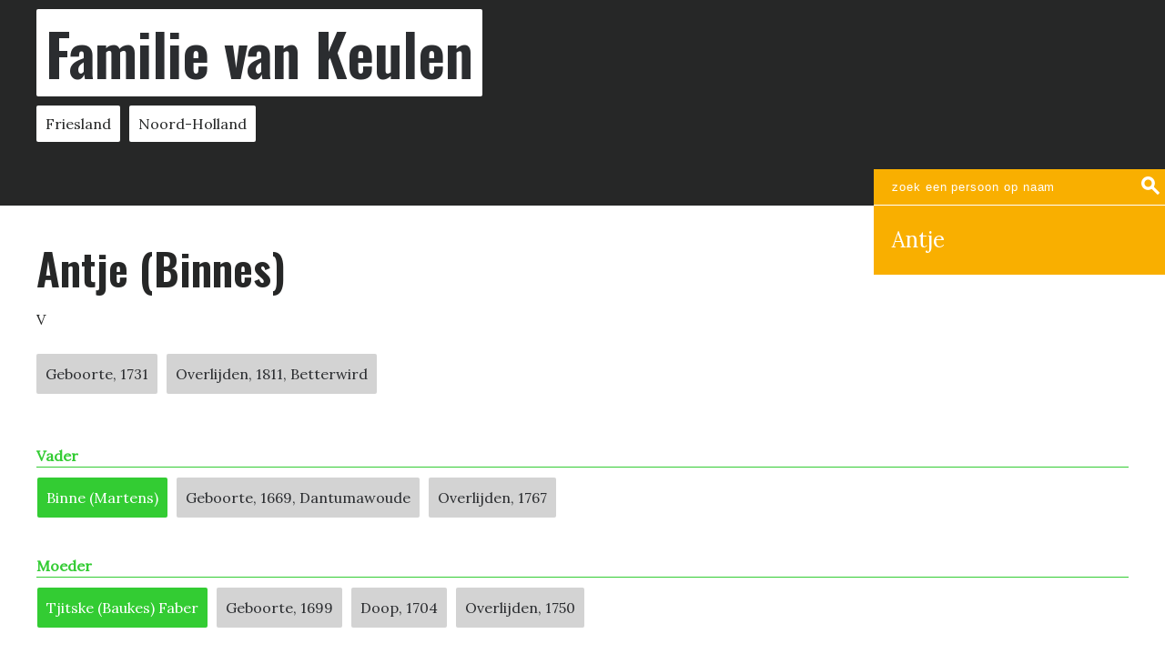

--- FILE ---
content_type: text/html; charset=UTF-8
request_url: https://vankeulen.nu/index.php?pagina=details&bekijkdetails=1029500686&persoon=Antje-(Binnes)
body_size: 2271
content:


<!DOCTYPE html>

<head>



<meta name="description" content="Deze website bevat genealogisch onderzoek naar de familie van Keulen. De familie bestaat uit een tak uit Noord-Holland en een tak uit Friesland met als stamvader Leendert Jans van Keulen"/>
<meta name="keywords" content="genealogie van keulen stamboom hes jaarsma familie"/>
<meta name="viewport" content="width=device-width, initial-scale=1.0 , minimum-scale=.2 , maximum-scale=1.5" />
<meta charset="utf-8">


<link rel="stylesheet" href="../sybolt.css" type="text/css"/>
<link rel="stylesheet" href="../test.css" type="text/css"/>
 


<link href="https://fonts.googleapis.com/css?family=Lora|Oswald:600" rel="stylesheet"> 


<script type="text/javascript" src='//www.vankeulen.nu/genealogie/javascripts/functies.js'></script>



	<title> 
	Antje  (Binnes)    (1731-1811) - Genealogie van Keulen
	</title> 
	</head>

	<body>
	<!-- Google tag (gtag.js) -->
<script async src="https://www.googletagmanager.com/gtag/js?id=G-3PXTGWNBK2"></script>
<script>
  window.dataLayer = window.dataLayer || [];
  function gtag(){dataLayer.push(arguments);}
  gtag('js', new Date());

  gtag('config', 'G-3PXTGWNBK2');
</script>
	<div id = 'titel' class = detailpagina>
		<h1>
			<a href='index.php' title ='genealogie van keulen'>Familie van Keulen</a>
		</h1>
	

<div id = 'simpel_zoeken'>
			<input type='search' placeholder = 'zoek een persoon op naam' id='txt1' onKeydown= "Javascript: if (event.keyCode==13) {showHint(document.getElementById('txt1').value, 'zoekresultaten'); smoothScroll(document.getElementById('zoekresultaten'))};"/><button id  = 'knop_simpel_zoeken' onClick=" showHint(document.getElementById('txt1').value, 'zoekresultaten'); smoothScroll(document.getElementById('zoekresultaten'))"><img src = '../afbeeldingen/zoeken2.png' alt = 'Zoek'/></button>
	</div>

	<div id='tabblad'>
			<ul>
				<li class = 'leeg'><a href='index.php?pagina=vankeulen' title ='friesland'>Friesland</a>
				</li><li class = 'leeg'><a href='index.php?pagina=vankeulen2' title ='noord-holland'>Noord-Holland</a></li>
			</ul>		
	</div>	
	
</div>
<div id = 'midden'>

<script  async defer src="https://maps.googleapis.com/maps/api/js?key=AIzaSyC2qwoGex6T0DFeTp7Ul_QwXTyh__UC9pk&region=NL&callback=codeAddress"></script>


			<h2 class = 'topbla'>
		Antje 
	</h2>
			<div id = 'inhoud'>
				<div class = 'kop_details'>

			
				<h1> 	
					Antje  (Binnes)   
				</h1>
				<p>
						V
					
					</p><p>
					<label class = 'zoom' for='modal-2' onClick= "wijzigVoorouderGebeurtenis(13113, 'wijzigen', 'gebeurtenis', '1029500686' ,'' , 1029500686 )">Geboorte, 1731</label><label class = 'zoom' for='modal-2' onClick= "wijzigVoorouderGebeurtenis(18091, 'wijzigen', 'gebeurtenis', '1029500686' ,'' , 1029500686 )">Overlijden, 1811, Betterwird</label></div>
						<div class = 'ouders_details'>		
							
				<table id = 'personen11029500688'>
					<thead>
						<tr >
							<th>
									Vader	
							</th>
							
											
				
						</tr>
					</thead>
				<tbody>
			
						<tr>				
							<td >
							 	<a href = 'index.php?pagina=details&amp;bekijkdetails=1029500688&amp;persoon=Binne-(Martens)' class = 'zoom_persoon'>

								 Binne  (Martens)   
								</a><label class = 'zoom' for='modal-2' onClick= "wijzigVoorouderGebeurtenis(13899, 'wijzigen', 'gebeurtenis', '1029500688' ,'' , 1029500688 )">Geboorte, 1669, Dantumawoude</label><label class = 'zoom' for='modal-2' onClick= "wijzigVoorouderGebeurtenis(18588, 'wijzigen', 'gebeurtenis', '1029500688' ,'' , 1029500688 )">Overlijden, 1767</label>				
							</td>				
			
							
						</tr>
			
					</tbody>
				</table>
			
						</div>
						
						<div class = 'ouders_details'> 
							
				<table id = 'personen11029500689'>
					<thead>
						<tr >
							<th>
									Moeder	
							</th>
							
											
				
						</tr>
					</thead>
				<tbody>
			
						<tr>				
							<td >
							 	<a href = 'index.php?pagina=details&amp;bekijkdetails=1029500689&amp;persoon=Tjitske-(Baukes)-Faber' class = 'zoom_persoon'>

								 Tjitske  (Baukes)  Faber 
								</a><label class = 'zoom' for='modal-2' onClick= "wijzigVoorouderGebeurtenis(13282, 'wijzigen', 'gebeurtenis', '1029500689' ,'' , 1029500689 )">Geboorte, 1699</label><label class = 'zoom' for='modal-2' onClick= "wijzigVoorouderGebeurtenis(17183, 'wijzigen', 'gebeurtenis', '1029500689' ,'' , 1029500689 )">Doop, 1704</label><label class = 'zoom' for='modal-2' onClick= "wijzigVoorouderGebeurtenis(18209, 'wijzigen', 'gebeurtenis', '1029500689' ,'' , 1029500689 )">Overlijden, 1750</label>				
							</td>				
			
							
						</tr>
			
					</tbody>
				</table>
			
						</div>
						
						<div class = 'relaties_details'>
							
					
							<form id ='relaties2' name = 'relaties2' action= 'index.php?pagina=relaties&amp;bekijkdetails=1029500686'  method='post'>	
								<table>
									<thead>	
										<tr>
											<th>
												Relaties
											</th>
            										
												
										</tr>
									</thead>
						
									<tbody>	
										<tr>
								
											
											<td>	
												<a href = 'index.php?pagina=details&amp;bekijkdetails=1029500685&amp;persoon=Tjerk-(Harmens)-Rintjema' class = 'zoom_persoon'>
												Tjerk  (Harmens)   Rintjema
												</a>
						<label class = 'zoom' for='modal-2' onClick= "wijzigGebeurtenis(77, 'wijzigen', 'gebeurtenis', '138' ,'' , 1029500686 )">Huwelijk, 1749, Dokkum</label>
											</td>
													
				
											</tr>
					
										</tbody>
														
									</table>
								</form>
							</div>
							<div class = 'kinderen_details'>
			
				<table id = 'personen11138718653'>
					<thead>
						<tr >
							<th>
									Kinderen	
							</th>
							
											
				
						</tr>
					</thead>
				<tbody>
			
						<tr>				
							<td >
							 	<a href = 'index.php?pagina=details&amp;bekijkdetails=1138718653&amp;persoon=Harmen-(Tjerks)-Rintjema' class = 'zoom_persoon'>

								 Harmen  (Tjerks)  Rintjema 
								</a><label class = 'zoom' for='modal-2' onClick= "wijzigVoorouderGebeurtenis(14634, 'wijzigen', 'gebeurtenis', '1138718653' ,'' , 1138718653 )">Geboorte, 1751, Hantumhuizen</label><label class = 'zoom' for='modal-2' onClick= "wijzigVoorouderGebeurtenis(19033, 'wijzigen', 'gebeurtenis', '1138718653' ,'' , 1138718653 )">Overlijden, 1785, Rinsumageest</label>				
							</td>				
			
							
						</tr>
			
						<tr>				
							<td >
							 	<a href = 'index.php?pagina=details&amp;bekijkdetails=1029500682&amp;persoon=Binne-(Tjerks)-(Rintjema)' class = 'zoom_persoon'>

								 Binne  (Tjerks)  (Rintjema) 
								</a><label class = 'zoom' for='modal-2' onClick= "wijzigVoorouderGebeurtenis(13009, 'wijzigen', 'gebeurtenis', '1029500682' ,'' , 1029500682 )">Geboorte, 1758, Hantumhuizen</label><label class = 'zoom' for='modal-2' onClick= "wijzigVoorouderGebeurtenis(18021, 'wijzigen', 'gebeurtenis', '1029500682' ,'' , 1029500682 )">Overlijden, 1831, Raard</label>				
							</td>				
			
							
						</tr>
			
						<tr>				
							<td >
							 	<a href = 'index.php?pagina=details&amp;bekijkdetails=1029501340&amp;persoon=Jan-(Tjerks)-Rintjema' class = 'zoom_persoon'>

								 Jan  (Tjerks)  Rintjema 
								</a><label class = 'zoom' for='modal-2' onClick= "wijzigVoorouderGebeurtenis(14055, 'wijzigen', 'gebeurtenis', '1029501340' ,'' , 1029501340 )">Geboorte, 1774</label><label class = 'zoom' for='modal-2' onClick= "wijzigVoorouderGebeurtenis(18689, 'wijzigen', 'gebeurtenis', '1029501340' ,'' , 1029501340 )">Overlijden, 1828, Raard</label>				
							</td>				
			
							
						</tr>
			
					</tbody>
				</table>
			
					</div>
					<div class = 'teksten_details'>
		
	
					<p style = 'display: none; clear: all'>
						Geen teksten
						</p>
					</div>
	<div class = 'overzichten_details'>
		<h4>
			Overzichten
		</h4>

		<p class = 'knoppen_overzichten'>
			<a class = 'zoom' href= 'index.php?pagina=kwartierstaat&amp;bekijkdetails=1029500686'>kwartierstaat
			</a><a class = 'zoom' href= 'index.php?pagina=kwartierkaart&amp;bekijkdetails=1029500686'>kwartierkaart
			</a><a class = 'zoom' href= 'index.php?pagina=genealogie&amp;bekijkdetails=1029500686'>genealogie</a>
		</p>
	</div>
		
</div>
	
</div>
<div id = 'zoekresultaten'>
		&nbsp;
</div>

<div id = 'voet'>
	<div id='tabblad'>
			<ul>
				<li><a href='mailto:sybolt@vankeulen.nu' title ='mail'>contact</a>
				</li><li>
					<label for='modal-2' onClick= "beheren('wijzigen','login_pagina.php?pagina=details&amp;bekijkdetails=1029500686','')">inloggen</label>
				</li>
			</ul>		
	</div>	
</div>


<input class = 'modal-state' id= 'modal-2' type = 'checkbox'/>

<div class= 'modal'>

	<label class = 'modal__bg' for = 'modal-2' onClick = "Strip(getqueryVariable('bekijkdetails'))"></label>
		
	<div class='modal__inner2' id = 'wijzigen'>
	
	</div>
</div>



<script>



window.onpopstate = function showState (pop)
	{
	if (getqueryVariable('sorteren_op') == false && getqueryVariable('sorteren') == false)
		{
		document.getElementById('zoekresultaten').innerHTML = '';
		}
	else	{
		showHint(getqueryVariable('sorteren'), 'zoekresultaten',getqueryVariable('sorteren_op'), getqueryVariable('vandaan'), getqueryVariable('volgorde'),null,null, 'nee');
		smoothScroll(document.getElementById('zoekresultaten'))
		};
	}

if (getqueryVariable('sorteren_op') != false && getqueryVariable('sorteren') != false)
	{
	showHint(getqueryVariable('sorteren'), 'zoekresultaten',getqueryVariable('sorteren_op'), getqueryVariable('vandaan'), getqueryVariable('volgorde'),null,null, 'nee');
	smoothScroll(document.getElementById('zoekresultaten'))
	} 

if (getqueryVariable('inloggen') != false && getqueryVariable('inloggen') == 'mislukt')
	{
	Check('modal-2');
	beheren('wijzigen','login_pagina.php?inloggen=mislukt')
	} 
</script>

</body>

</html>



--- FILE ---
content_type: text/css
request_url: https://vankeulen.nu/sybolt.css
body_size: 4407
content:
/* pagina indeling algemeen */

html {
color: #262727;
background: #262727;
box-sizing: border-box;
}

body {
  overflow-y: scroll;
  margin: 0;
  z-index: 0;
  font-family: 'Lora', serif;
  font-size: 100%;
  line-height: 1.5;
}


a {
text-decoration: none;
color: #262727;

}


/* top met daarin titel,  tabblad en zoekveld bovenaan de pagina */


#titel {
  width: 100%;
  overflow: hidden;
  position: relative;
  box-sizing: border-box;
}


/* klein scherm */


@media screen and (max-width: 1200px) {



#midden{
background: white;
}


#kop {
display: none
}



#stamboom h4 {
font-size: 1em;
}


#zoeken {
padding-top: 50px !important;
	}

.kop_details h1
	{
	margin: 0px;
	font-size: 1.5em;
   color: #33cc33;

	}


#simpel_zoeken, #midden h2.topbla {
display: none;
}


#inhoud_modal h3 {
  font-size: 10vw;
}



.forminvulveld {
    width: calc(100%);
box-sizing: border-box;
}



.datum {
  display: block;
  clear: both;
}


label.lijst_klein {
display: none
}


/* iets doen om tegen te gaan dat de body scrollt bij een klein scherm, zit javascript in de wijzig_gebeurtenis en strip functie om deze class te verwijderen en te plaatsen */
	

.body_scroll
  {
  height: 100%;
  overflow: hidden !important;	
  }



[class*="links"], [class*="rechts"] {
        width: 100%;
  margin: 0px auto 1.5em auto;
box-sizing: border-box;
  
    }




}




/* groot scherm */




@media screen and (min-width: 1200px) {

html {
background: white;
}

.body_scroll
	{
	}

#simpel_zoeken {
  width: 25%;	
  position: absolute;
  bottom: 0;
 right: 0;
}

#simpel_zoeken input[type=search] {
  color: white;
  background-color:  #F9AF00;
   border: 0 none;
  height: 40px;
  letter-spacing: .07em;
  padding: 5px 20px 5px 20px;
  width:90%;
  float: left;
  box-sizing: border-box;
border-bottom: 1px solid white;
-webkit-appearance: none;


}

#simpel_zoeken input[type=search]:focus {
  outline:none;
}

#knop_simpel_zoeken {
  background:  #F9AF00;
  border: 0px;
  outline:0;
  height: 40px;
  padding:5px;
  width: 10%;
  box-sizing: border-box;
border-bottom: 1px solid white;
}





#kop {
  position:relative;
  box-sizing: border-box;
  width: 100%;
  min-height:40vh;
  margin: 0px auto 0px auto;
  z-index: -1;
  overflow: hidden;
}

.kop_details h1, #inhoud h1
	{
	margin: 0px 25% 0px 0px;
	}


#kop h2, #midden h2.topbla {
font-family: 'Lora', serif;
  font-size: 1.5em;
  font-weight: 100;
  color:  white;
  width: 25%; 
  position: absolute;
  top: 0;
  right: 0;
  padding: 20px;
  background-color: #F9AF00;
  box-sizing: border-box;
}

 
.noord-holland { background-image: url(../afbeeldingen/jongstekinderengrundkeulen.JPG); background-repeat:no-repeat;background-size:100% auto;  background-attachment: fixed; background-position: 0% 25%;}
.default { background:linear-gradient(to bottom right,
      rgba(0, 0, 0, .5), rgba(0, 0, 0, .1)),  url(../afbeeldingen/syboltklaasschaats.jpg); background-repeat:no-repeat;background-size:100% auto; background-attachment: fixed; background-position: 0% 0%;}
.friesland {background:
     url(../afbeeldingen/Familiefoto_van_keulen_1970_klein.jpg); background-repeat:no-repeat;background-size:100% auto; background-attachment: fixed; background-position: 0% 0%;

}

.detailpagina { background: #262727}





.kleiner_zichtbaar {
  display:none;

}

.teksten_details, #default_onder {
	display: grid;
	grid-template-columns:1fr 1fr;
	grid-gap: 1rem;
}

[class^="accent"] {

	color: white !important;
	padding: 10px 10px 10px 10px;
	margin-bottom: 50px;
	border-bottom: 1px solid black;
	
}



}



/* algemeen niet afhankelijk van beelschermgrootte*/

#titel h1 {
    max-width: 1200px;
width: calc(100% - 2*20px);
padding: 0px 0px 0px 0px;
  font-size: 4em;
  margin: 0px auto 0px auto;
  box-sizing: border-box;

}

#titel h1 a {
  color: black;

display: inline-block;
 box-sizing: border-box; 
color:  #2b2d30;
background: white;
border-radius: 2px;
border: none;
padding: 10px;
margin: 10px 10px 10px 0px;
  }



ul {
     list-style-position: inside;
  padding:0;
} 


#tabblad, #tabblad_beheren{
  max-width: 1200px;
  box-sizing: border-box;
  width: calc(100% - 2*20px);
  padding: 0px;
  clear:both;
  margin: 0px auto 60px auto;
}




#tabblad ul, #laatst_toegevoegd ul {
  margin: 0px 0px 0px 0px;
  padding:0px;
  list-style: none;
}


#tabblad ul li, #tabblad_beheren ul li  {
  box-sizing: border-box;
  display: inline-block;
  padding: 0px 10px 0px 10px;
  line-height: 40px;
  background: white;
  border-radius: 2px;
  margin: 0px 10px 10px 0px;
}

#laatst_toegevoegd ul li {
list-style: none;
margin: 0px 0px 0px 0px;
}


#tabblad ul li:hover, #tabblad_beheren ul li:hover {
  background-color:white;
  color:grey;
}


#tabblad ul li.selected {
 
  }

#tabblad ul li.selected:hover {
  color: black;
}

#tabblad a {
color: inherit !important;
}







 

/* inhoud */

#inhoud {
 
  overflow: hidden;
  width: calc(100% - 2*20px);
  clear:both;
  margin: 0px auto 0px auto;
  min-height: 100vh; 
  max-width: 1200px;
  box-sizing: border-box; 
  position: relative;
  padding: 40px 0px 0px 0px;
  
}




#midden {
position: relative;
min-height: 100vh;
padding-bottom: 40px;
box-sizing: border-box;
margin: 0px;
}

 

#bronnen, #default_onder, #stamboom, .centraal  {
 
  width: calc(100% - 2*20px);
  max-width: 1200px;
  margin: 0px auto 0px auto;
  padding: 50px 0px 50px 0px;
  box-sizing: border-box;
   overflow: hidden;
  height: auto;
  clear:both;
  position: relative;
}



.bronnen {

background: #F6F7F8; color: #262727;

}






.volledige_breedte {
 width:  calc(100%);

  clear: both; 
box-sizing: border-box;
}





#inhoud_modal {
  text-align: left;
  margin: 5%;
  font-size: 112.5%;
  font-weight: 300;
  line-height: 1.5;
  }

#inhoud_modal h6
{
margin: 40px 0px 40px 0px;
}

#inhoud_modal.forminvulveld {
max-width: 45%;
}



/* teksten bewerken */

#voorbeeld {
  width: 100%;
  height: 200px;
  border: 1px solid #cccccc;
  clear: both;
  overflow: auto;
  margin-bottom: 20px;
  text-align: left;
box-sizing: border-box;

}

.tekstknoppen {
  margin: 0px 25px 20px 0px;
  text-align: left;
  width: 420px;
}

.knoppenbalk {
  margin: 10px 0px 15px 0px;
  float: left;
  clear: both;
  padding: 5px
}

.knoprechts {
  margin: 10px 0px 15px 0px;
  float: right;
}

.knoplinks {
  margin: 10px 0px 15px 0px;
  float: left;
}

#afbeelding_uploaden {
  padding: 10px;
  margin-bottom: 10px;
  border: 1px solid green;
  text-align: left;
}


/* indeling tekstvakken */

.inhoudtekstvak {
  margin: 0px 0px 0px 0px;
}

.kop_persoon_simpel {
  clear: both;
  padding: 15px 0px 5px 0px;
  margin: 10px 0px 50px 0px;
}





/* indeling kolommen */


[class*="links"] img, [class*="rechts"] img {
  margin:15px 0px 10px 0px;
  width: 100%;
}

[class*="links"] i, [class*="rechts"] i {
box-sizing: border-box;
  width: 100%;
display: block;
border: 1px solid #cccccc;
padding: 10px;
margin-bottom: 10px;
}


[class*="links"] a, [class*="rechts"] a, #subkop a {
display: inline-block;
 box-sizing: border-box; 
color: green;
border: none;
text-decoration: underline;
}

[class*="links"] a:hover, [class*="rechts"] a:hover {
text-decoration: underline;
}

label.zoom, input.zoom, a.zoom, .zoom_persoon, a.volgt, #laatst_toegevoegd ul li a {
display: inline-block;
 box-sizing: border-box; 
color:  #2b2d30;
background: lightgrey;
border-radius: 2px;
border: none;
padding: 10px;
margin: 10px 10px 0px 0px;
text-decoration: none
}




.zoom_persoon {
  background:#33cc33;
  color: white;
}

a.volgt:hover , label.zoom:hover, a.zoom:hover, #laatst_toegevoegd ul li a:hover{
color: white;
transition: color .5s;
}




.zoom_persoon:hover{
color: green;
transition: color .5s;
}



#voet {
padding: 40px 0px 0px 0px;
overflow: hidden;
background: #262727;
	}



/* details.php pagina om persoon tonen */

[class*="_details"] {
  margin: 0px 0px 40px 0px;
  text-align: left;
  overflow:hidden;
}

.zoekresultaten{
  min-height: 100vh;
  }




/* tabellen */

[class*="_details"]  table, .zoekresultaten table  {
  width: 100%;
  border-collapse: collapse;

}


[class*="_details"]  table th {
 color: black;
  padding: 0px;
}

.zoekresultaten table th 
{
  text-align: left;
  padding: 10px;
}




.relaties_details th, .relaties_details h4, .ouders_details th, .kinderen_details th, .kinderen_details h4, .overzichten_details h4, .kop_persoon_simpel h6 {
color:#33cc33 !important;
border-bottom: 1.5px solid #33cc33;
padding-bottom: 8px;
text-align: left;
}

.[class*="_details"] td, .zoekresultaten td {
  padding: 0px;
}



@media screen and (min-width: 1200px) and (max-width: 1600px) {
.klein {
  display:none;

}

}



.randgrijs {
  padding: 5px 5px 5px 0px;
  clear: left;
  font-size: 1em;
  text-align: left;
  color: #363636;

}

table.randgrijs tr {}

table.randgrijs td {
  margin-right: 10px;
}

table.randgrijs th {
  padding: 5px;
}


tr.rij_zoekresultaten {
border-top: 10px solid white;
background-color: #F6F7F8;
}



tr.rij_zoekresultaten:hover > td
{ 
background: lightgrey;
cursor: pointer;
}

tr.rij_zoekresultaten > td a
{ 
 display: block;
    height: 100%;
    width: 100%;
  padding: 10px 0px 10px 10px;
}








@media screen and (min-width: 0px) and (max-width: 800px) {
.kleiner {
  display:none;

}


.kleiner2 {
  width: 100%;

}
}


@media screen and (min-width: 800px) {
.kleiner_zichtbaar {
  display:none;

}
}


@media screen and (max-width: 1200px) {
.klein {
  display:none;

}
#tabblad ul li {
background: lightgrey;

}

#titel h1 a {
padding: 0px;
background: none;
color: white;}

}





/* formulieren*/





fieldset {
  padding: 0px;
  margin: 0px;
  border: 0px
}



legend {

  text-align: left;
  font-weight: 100;
  font-size: 20px;
  font-weight: 400;
  color: #363636;
  margin: 20px 0px 0px 0px;
  border-bottom: 1px solid  darkgrey;
  width: 100%;
}

.legend {

	text-align: left;
  font-weight: 100;
  font-size: 20px;
  font-weight: 400;
  color: #363636;
  margin: 20px 0px 0px 0px;
  
  width: 100%;
}



fieldset.wijzigen {
  padding: 0px 0px 0px 0px;
  margin: 20px 0px 0px 0px;
}

#geslacht, #vader_moeder, #gebeurtenissen_naam {
  border: none;
  border-bottom: 1px solid  darkgrey;
  font-weight: 300;
  font-size: .85em;
  text-align: left;
  color: #363636;
  height: 40px;
  letter-spacing: .07em;
  padding: 10px;
  float: left;
}

.forminvulveld {
  border: none;
  border-bottom: 1px solid  darkgrey;
  display: block;
  float: left;
  padding: 0px 0px 10px 0px;
  margin: 0px 10px 20px 0px; 
  -webkit-appearance: none;
  border-radius: 0;
  font-weight: 300;
  font-size: 1em;
  text-align: left;
  color: #363636;
  letter-spacing: .07em;
}

.forminvulveld:disabled
{
background: white;
 -webkit-appearance: none;
}



.forminvulveld2 {
   color: black;
  border: darkgrey solid 1px;
  border-radius: 5px;
  -webkit-border-radius: 5px;
  font-weight: 300;
  font-size: .85em;
  text-align: left;
  color: #363636;
  letter-spacing: .07em;
box-sizing: border-box;
  padding: 10px;


margin:0px 10px 0px 0px;

}



label.lijst, label.lijst_klein {
  float: left;
  color: #363636;
  clear: left;
   padding: 0px 10px 10px 0px;
min-width: 200px;
}

label.lijst_inline {
  display: inline;
  width: 220px;
  color: #363636;
  padding: 10px;
  margin-top:10px;

}

label.tekstenlabel {
  margin: 10px;
}


label + input[type="checkbox"] {
  margin-top: 15px;
  }


input[type="text"]::-webkit-input-placeholder { /* Chrome/Opera/Safari */
  color: lightgrey;
}
input[type="text"]::-moz-placeholder { /* Firefox 19+ */
  color: lightgrey;
}
input[type="text"]:-ms-input-placeholder { /* IE 10+ */
  color: lightgrey;
}
input[type="text"]:-moz-placeholder { /* Firefox 18- */
  color: lightgrey;
}


input[type='number'] {
    -moz-appearance:textfield;
}

input[type='submit'] {
    -webkit-appearance: none;
moz-appearance: none; appearance: none;
font-family:inherit;
font-size: inherit;
}


input[type="search"]::-webkit-input-placeholder { /* Chrome/Opera/Safari */
  color: white;
}
input[type="search"]::-moz-placeholder { /* Firefox 19+ */
  color: white !important;
  opacity: 1;
}
input[type="search"]:-ms-input-placeholder { /* IE 10+ */
  color: white;
}
input[type="search"]:-moz-placeholder { /* Firefox 18- */
  color: white !important;
   opacity: 1;
}
:placeholder-shown { /* Standard one last! */
  color: white;
}


#wijzig_gebeurtenis {
}


#ververs_kaart  {
  margin: 50px 0px 0px -5px;
	}


/*login*/

#login {}

/* knoppen */


.knoppen {
  clear: both;
  height: auto;
  overflow: hidden;
  width: 100%;
  margin: 40px 0px 40px 0px;

}


.knoppen_overzichten {
  clear: both;
  height: auto;
  overflow: hidden;
  width: 100%;
  margin: 0px 0px 40px 0px;

}



[class*="knop_"] {
 padding: 0px 0px 0px 30px;
 border: 0px;
 cursor: pointer;
 font: inherit;
 color: #262727;
 text-decoration: none;
 text-align: left;
}

@media screen and (max-width: 1200px) {
[class*="knop_"] {
 
}

}

.knop_verwijderen {
  float: right; 
  background: url(../afbeeldingen/knoppen/bin_closed.png) no-repeat 0px 50%;
}

.knop_zoeken {
  background: url(../afbeeldingen/knoppen/details.png) no-repeat 0px 50%;
}

.knop_details {
margin: 0px;
float:right;
  background: url(../afbeeldingen/knoppen/details.png) no-repeat 0px 50%;
}

.knop_toevoegen {
  float: left;
  background: url(../afbeeldingen/knoppen/add.gif) no-repeat 0px 50%;
}

.knop_wijzigen {
  float: left;
  margin-right: 20px;
  background: url(../afbeeldingen/knoppen/pencil.png) no-repeat 0px 50%
}



.knop_opslaan {
  float: left;
  background: url(../afbeeldingen/knoppen/disk.png) no-repeat 0px 50%;
}

.knop_inloggen {
  float: left;
  clear: left;
  background: url(../afbeeldingen/knoppen/login.png) no-repeat 0px 50%;
margin-top: 10px;
}


/* teksten.php */

.tekstvelden {
font: inherit;
 box-sizing: border-box;
  width: 100%;
  height: 300px;
  margin: 5px 5px 0px 0px;
  color: black;
  border: 1px solid darkgrey;
  padding: 5px
}

.tekstvelden2 {
font: inherit;
 box-sizing: border-box;
  width: 100%;
  height: 300px;
  margin: 5px 5px 0px 0px;
  color: black;
  border-top: 1px solid darkgrey;
  padding: 5px
}

.knop {
  border: none;
  margin: 5px;
  display: inline;
}

.knopb { background: url(../afbeeldingen/knoppen/text_bold.png) no-repeat }
.knoph1 { background: url(../afbeeldingen/knoppen/text_heading_1.png) no-repeat }
.knopi	 { background: url(../afbeeldingen/knoppen/text_italic.png) no-repeat }
.knoph2 { background: url(../afbeeldingen/knoppen/text_heading_2.png) no-repeat }
.knoph3 { background: url(../afbeeldingen/knoppen/text_heading_3.png) no-repeat }
.knoph4 { background: url(../afbeeldingen/knoppen/text_heading_4.png) no-repeat }
.knoph5 { background: url(../afbeeldingen/knoppen/text_heading_5.png) no-repeat }
.knoph6 { background: url(../afbeeldingen/knoppen/text_heading_6.png) no-repeat }
.knopol { background: url(../afbeeldingen/knoppen/text_list_numbers.png) no-repeat }
.knopul { background: url(../afbeeldingen/knoppen/text_list_bullets.png) no-repeat}
.knopli { background: url(../afbeeldingen/knoppen/bullet_black.png) no-repeat }
.knopimg { background: url(../afbeeldingen/knoppen/afbeelding_toevoegen.png) no-repeat }

/*afbeeldingenlijst */

#afbeeldingenlijst {
  float: left;
  display: block;
  height: 250px;
  margin: 20px 20px 20px 0px;
  background-color: #181818;
}
#afbeeldingenlijst img {
  border: 0;
}



.beheren {
  position: absolute;
  top: 20%;
  right: 0;
  bottom: 0;
  left: 0;
  width: 100%;
  margin: auto;
  overflow: auto;
  background: #fff;
}





/* Tooltip container */
.tooltip {
    position: relative;
    display: inline-block;
  float: left;
}

/* Tooltip text */
.tooltip .tooltiptext {
    visibility: hidden;
    width: 400px;
    background-color: lightgrey;
    color: black;
    text-align: center;
    padding: 5px 0;

    border-radius: 6px;

    font-size: 1em;
 
    /* Position the tooltip text - see examples below! */
    position: absolute;
     z-index: 1;
	top: 105%;
    left: 50%;
}

/* Show the tooltip text when you mouse over the tooltip container */

.tooltip:hover .tooltiptext {
  visibility: visible;
}


sup {
  vertical-align: super;
  font-size: smaller;
}



#map {
	height: auto;
       min-height: 300px;
	width: 100%;
	background: white;
	margin: 40px 0px 0px 0px;
      }	
      /* Optional: Makes the sample page fill the window. */







h1, h2, h3, h4, h5, .h4 {
font-family: 'Oswald', sans-serif;

}


h1{
  font-size: 3em; 
  font-weight: normal;
  line-height: 1.2;
  padding: 0px;
  margin: 0px;
  }

h2 {
  clear: both;
  text-align: left;
  color: #262727;
  font-size: 1.5em;	
  margin: 0px 0px 0px 0px;
  padding: 0px;
}

h3 {
  color: #111;  
  font-size: 2em; 
  text-align: left; 
  margin:  0px 0px 20px 0px;
  line-height: 1.2;
  font-weight: 300;
}

h4 {
  text-align: left;
  color: #262727;
  font-size: 1.25em;	
  margin: 0px 0px 0px 0px;
  padding: 0px;
}

.h4 {
  clear: both;
  text-align: left;
  color: black;
  font-size: 1.25em;	
  margin: 40px 0px 0px 0px;
  padding: 0px;
}

h5 {
  text-align: left;
  margin: 0px 0px 0px 0px;
  margin-bottom: 10px;
  clear: both;
  font-size: 1em;
  color: #204e73;
}


h6 {
font-family: 'Lora', serif;
  text-align: left;
  font-weight: 100;
  font-size: 1em;
  color: #363636;
  clear:both;  
  margin: 0px;
}


.simpele_relatie
{margin: 10px 0px 0px 0px; padding: 0px}



.melding {  width: 100%;
  margin: 30px auto 30px auto;
color: white;
display: inline-block; 
background:  #ff4000;
border-radius: 2px;
border: none;
padding: 5px;
box-sizing: border-box;
}



.melding_ok {
  width: calc(100% - 2 * 20px);
  max-width: 1200px;
  margin: 40px auto 20px auto;
  box-sizing: border-box;
  padding: 0px 0px 20px 0px;
}

.melding_ok p {

 
  padding: 10px 0px 10px 10px;
color:white;
margin: 0px;
box-sizing: border-box;
min-height: 40px;
background:#33cc33;
margin-bottom: 20px;
border-radius: 2px;

}






/* modal */

.modal {
  opacity: 0;
  visibility: hidden;
  position: fixed;
  top: 0px;
  right: 0px;
  bottom: 0px;
  left: 0px;
  background: rgba(0,0,0, .8);
  transition: opacity .25s ease;
}


.modal2 {
opacity: 0;
visibility: hidden;
  position: fixed;
  top: 0px;
  right: 0px;
  bottom: 0px;
  left: 0px;
  text-align: left;
  transition: opacity .25s ease;
}


.modal__bg {
  position: absolute;
  top: 0;
  right: 0;
  bottom: 0;
  left: 0;
  width: 100%;
  height: 100%;
  cursor: pointer;
}

.modal-state {
  display: none;
}

.modal-state:checked + .modal {
  opacity: 1;
  visibility: visible;
  z-index: 90;
}

.modal-state:checked + .modal .modal__inner {
  top: 0;
}


.modal__inner, .modal__inner2 {
  transition: top .25s ease;
  position: absolute;
  top: 0%;
  right: 0;
  bottom: 0;
  left: 0;
  margin: auto;
  overflow-y: scroll;
  border-radius: 5px;
 background: white;
    width: 90%;
    height: 90%;
	-webkit-overflow-scrolling: touch;
}



@media screen and (min-width: 1200px) {
	
  .modal__inner, .modal__inner2 {
    width: 60%;
    height: 60%;
      }
}



.loader {
position: absolute;
  top: -20%;
  right: 0;
  bottom: 0;
  left: 0;
  margin: auto;
  animation: wachten 5s;
  
}


@keyframes wachten {
     99%   {visibility: hidden;}
     100% {visibility: visible;}
}


.modal__close {
  position: absolute;
  right: 1em;
  top: 1em;
  width: 1.1em;
  height: 1.1em;
  cursor: pointer;
}

.modal__close:after,
.modal__close:before {
  content: '';
  position: absolute;
  width: 2px;
  height: 1.5em;
  background: #ccc;
  display: block;
  transform: rotate(45deg);
  left: 50%;
  margin: -3px 0 0 -1px;
  top: 0;
}

.modal__close:hover:after,
.modal__close:hover:before {
  background: #aaa;
}

.modal__close:before {
  transform: rotate(-45deg);
}








--- FILE ---
content_type: text/css
request_url: https://vankeulen.nu/test.css
body_size: 602
content:
/* The actual timeline (the vertical ruler) */
.timeline {
  position: relative;
  max-width: 1200px;
  margin: 0 auto;
  box-sizing: border-box;
 
}


@media all and (min-width: 600px) {
/* The actual timeline (the vertical ruler) */
.timeline::after {
  content: '';
  position: absolute;
  width: 6px;
  background-color: #F6F7F8;
  top: 0;
  bottom: 0;
  left: 50%;
  margin-left: -3px;
}

/* The circles on the timeline */
.container::after {
  content: '';
  position: absolute;
  width: 32px;
  height: 30px;
  right: -16px;
  background-color: #F6F7F8;
  top: 32px;
  border-radius: 50%;
  z-index: 1;
}


/* Add arrows to the left container (pointing right) */
.left::before {
  content: " ";
  height: 0;
  position: absolute;
  top: 40px;
  width: 0;
  z-index: 1;
  right: 30px;
  border: medium solid #F6F7F8;
  border-width: 10px 0 10px 10px;
  border-color: transparent transparent transparent #F6F7F8;
}

/* Add arrows to the right container (pointing left) */
.right::before {
  content: " ";
  height: 0;
  position: absolute;
  top: 40px;
  width: 0;
  z-index: 1;
  left: 31px;
  border: medium solid #F6F7F8;
  border-width: 10px 10px 10px 0;
  border-color: transparent #F6F7F8 transparent transparent;
}

/* Fix the circle for containers on the right side */
.right::after {
  left: -16px;
}


}

/* Container around content */
.container {
  padding: 20px 40px 0px 0px;
  position: relative;
  background-color: inherit;
  width: 50%;
  box-sizing: border-box;
}



/* Place the container to the left */
.left {
  left: 0;
}

/* Place the container to the right */
.right {
  left: 50%;
  padding-left: 40px;
  box-sizing: border-box;
}



/* The actual content */
.content {
  padding: 20px 30px;
   background: #F6F7F8;
  position: relative;
  border-radius: 6px;
}

/* Media queries - Responsive timeline on screens less than 600px wide */
@media all and (max-width: 600px) {
/* Place the timelime to the left */
  .timeline::after {
    left: 31px;
  }

/* Full-width containers */
  .container {
    width: 100%;
    padding-left: 0px;
    padding-right: 0px;
  }

/* Make sure that all arrows are pointing leftwards */
  .container::before {
    left: 60px;
    border: medium solid #F6F7F8;
    border-width: 10px 10px 10px 0;
    border-color: transparent #F6F7F8 transparent transparent;
  }

/* Make sure all circles are at the same spot */
  .left::after, .right::after {
    left: 15px;
  }

/* Make all right containers behave like the left ones */
  .right {
    left: 0%;
  }

.content {
  padding: 20px 10px;
   background: #F6F7F8;
  position: relative;
  border-radius: 6px;
}
}

--- FILE ---
content_type: application/javascript
request_url: https://www.vankeulen.nu/genealogie/javascripts/functies.js
body_size: 4345
content:
function getqueryVariable(variable)
{
       var query = window.location.search.substring(1);
       var vars = query.split("&");
       for (var i=0;i<vars.length;i++) 
		{
               var pair = vars[i].split("=");
               if(pair[0] == variable)
			{return pair[1];}
       	}
       return('');
}

function changeURL( url ) {
    document.location = url;
}



function ElementVerbergen(d) 
	{
	if(document.getElementById(d).style.display == "none") 
		{ document.getElementById(d).style.display = "block";
		}
	else	{
		document.getElementById(d).style.display = "none";
		}
	}


function Check(d) 
	{
	document.getElementById(d).checked = true;	
	}

function unCheck(d) 
	{
	document.getElementById(d).checked = false;	
	}


function Strip(d) 
	{
	var stateObj = { foo: "bar" };
	
	if (d != "")
		{
		history.replaceState(stateObj, "page 2", "/index2.php?pagina=details&bekijkdetails="+d);
		}
	else	{
		var pagina = window.location.href;
		var pos = pagina.indexOf("?");
		
		if(pos == -1)
			{
			var link = pagina;	
			}
		else	{
			if(pagina.indexOf("pagina") == -1)
				{	
				var link = pagina.slice(0,pos);
				}
			else	{		
				var link = pagina.slice(0,pos) + "?pagina=" + getqueryVariable('pagina');
				if (getqueryVariable('bekijkdetails') != '')
					{
					link = link + "?bekijkdetails=" + getqueryVariable('bekijkdetails');
					}
				}
			}

		
		
		history.replaceState(stateObj, "page 2", link  );
		}
	document.body.classList.remove("body_scroll");
	}


function createHTTPHandler(naam){
    var naam = false;
    /*@cc_on @*/
    /*@if (@_jscript_version >= 5)
    // JScript gives us Conditional compilation, we can cope with old IE versions.
    // and security blocked creation of the objects.
    try {
      naam = new ActiveXObject("Msxml2.XMLHTTP");
    } catch (e) {
      try {
       naam = new ActiveXObject("Microsoft.XMLHTTP");
      } catch (E) {
          naam = false;
      }
    }
    @end @*/
    if (!naam && typeof XMLHttpRequest!='undefined') {
        naam = new XMLHttpRequest();
    }
    return naam;
}




function zoekGebruiker(str)

	{
	if (str.length==0)
  		{ 
  		document.getElementById("zoekresultaten").innerHTML="";
  		return;
  		}
	
	var xmlhttp = createHTTPHandler('httpzoekgebruiker');

	xmlhttp.onreadystatechange=function()
  		{
  		if (xmlhttp.readyState==4 && xmlhttp.status==200)
    			{
    			document.getElementById("zoekresultaten").innerHTML=xmlhttp.responseText;
			xmlhttp.close
    			}
  		}
		
	var zoektermen = "&gebruikersnaam="+str;

	xmlhttp.open("GET","//www.vankeulen.nu/beveiliging/gegevens.php?status=zoekresultaten"+zoektermen,true);
	xmlhttp.setRequestHeader("Cache-Control", "no-cache");
	xmlhttp.setRequestHeader("Content-Type", "text/html;charset=ISO-8859-1");
	xmlhttp.send();
	}


function bewaarGebruiker(str2, str3)
	{
	var xmlhttp2 = createHTTPHandler('httpbewaarGebruiker');
	if (str2.length==0 && str3.length==0)
  		{ 
  		document.getElementById("opslaan2").innerHTML="";
  		return;
  		}
	
	xmlhttp2.onreadystatechange=function()
  		{
  		if (xmlhttp2.readyState==4 && xmlhttp2.status==200)
    			{
    			document.getElementById("opslaan2").innerHTML=xmlhttp2.responseText;
			xmlhttp2.close
    			}
  		}
	
	var opslaan = ''
	opslaan = "&gebruiker_id="+str2+"&autorisatie_id="+str3;
 

	xmlhttp2.open("GET","//www.vankeulen.nu/beveiliging/gegevens3.php?status=opslaan"+opslaan,true);
	xmlhttp2.setRequestHeader("Cache-Control", "no-cache");
	xmlhttp2.send();
	}








function submitForm(action,form_id)
	{
	document.forms.form_id.submit();
	}



function showHint(str,div,sorteren_op, vandaan, volgorde, ingelogd, linked, historie)
	{

	document.getElementById(div).style.cssText = 'min-height: 100vh; box-sizing: border-box; padding-bottom: 50px';
	
	if (linked)
		{
		var pagina2 = linked;			
		}
	else	{
		if (getqueryVariable('pagina') != false)
			{var pagina2 = "&pagina="+getqueryVariable('pagina');
			
			if (getqueryVariable('voeg_persoon_toe_als') != false)
				{
				pagina2 = pagina2 + "&voeg_persoon_toe_als=" + getqueryVariable('voeg_persoon_toe_als') + "&van_persoonsid=" + getqueryVariable('van_persoonsid');
				}
			}
		else	{
			var pagina2 = '';
			} 
		if (getqueryVariable('bekijkdetails') != false)
			{
			pagina2 = pagina2 + "&bekijkdetails=" + getqueryVariable('bekijkdetails');
			}

		}

	sorteren = "&sorteren="+str;

	if (sorteren_op)
		{sorteren_op = "&sorteren_op="+sorteren_op;}
	else	{sorteren_op = "&sorteren_op=achternaam";}
	
	
	if (vandaan)
		{
		vandaan = "&vandaan="+vandaan;
		}
	else
		{
		vandaan = '';
		}
	if (volgorde)
		{
		volgorde = "&volgorde="+volgorde;
		}
	else	{
		volgorde = ''
		};
	
	
	if (ingelogd == null || ingelogd == 'undefined')
		{ingelogd = '';}
	else	{
		ingelogd = ingelogd;
		}
	ingelogd2 = "&ingelogd="+ingelogd;
    	var t = decodeURIComponent(str);	
	var arr_voornamen = t.split(" ");
	var zoektermen = '';
	var aantal_voornamen = arr_voornamen.length;

	for(var i = 0, aantal_voornamen; i < aantal_voornamen; ++i)	
		{
		zoektermen = zoektermen + "&voornaam"+i+"="+arr_voornamen[i];
		} 
 
	zoektermen = zoektermen + "&aantal_voornamen="+aantal_voornamen;
	
	if (typeof xmlthhp !== 'defined')  
		{
		var xmlhttp = createHTTPHandler('sybolt');
		}

	
	if(window.location.href.indexOf("pagina=zoek") > 1)
		{
		var pagina = "//www.vankeulen.nu/index"+ingelogd+".php?pagina=zoek";
		var leesteken = "&";
		}
	else if(window.location.href.indexOf("zoek=voorouders") > 1)	
		{
		var pos = window.location.href.indexOf("zoek=voorouders");
		var link = window.location.href;		
		var pagina = link.slice(0,pos-1);
		if(pagina.indexOf("?") == -1)
			{
			var leesteken = "?";
			}
		else	{
			var leesteken = "&";
			}
		}
	else	{
		if (window.location.href == '//www.vankeulen.nu/')
			{
			var leesteken = "index.php?";
			var pagina = window.location.href;
			}
		else	{
			var pagina = window.location.href;
			if(pagina.indexOf("?") == -1)
				{
				var leesteken = "?";
				}
			else	{
				var leesteken = "&";
				}
			}
		}

		var historie2 = historie || 'ja';
	

		if (historie2 == 'ja')
		{
					
		var stateObj = { historie: 'ja' };
		history.pushState(stateObj, '', pagina+leesteken+"zoek=voorouders" +zoektermen +sorteren +sorteren_op +vandaan +volgorde +ingelogd2);
		}
	
	xmlhttp.open("GET","//www.vankeulen.nu/genealogie/zoek_simpel.php?zoek=voorouders" +pagina2 +zoektermen +sorteren +sorteren_op +vandaan +volgorde +ingelogd2,true);
	


	try	{	
		xmlhttp.setRequestHeader("Pragma", "no-cache");
		xmlhttp.setRequestHeader("Cache-Control", "no-store, no-cache, must-revalidate, post-check=0, pre-check=0");
		xmlhttp.setRequestHeader("Expires", "new Date(0)");
		xmlhttp.setRequestHeader("Last-Modified", "no-cache");
		xmlhttp.setRequestHeader("If-Modified-Since", "new Date(0)");

		xmlhttp.send();
		xmlhttp.onreadystatechange=function()
			{
  			if (xmlhttp.readyState==4 && xmlhttp.status==200)
    				{
    				document.getElementById(div).innerHTML=xmlhttp.responseText;
    				}
  			}
		}	

	catch(err) 
		{
    		document.write("fout");
		document.write(err);
		}
	}


function wijzigPersoon(id,div)
	{
	document.getElementById(div).innerHTML="Bezig met ophalen van gegevens...";
	
	
    		if (id.length<=2)
  			{ 
  			document.getElementById(div).innerHTML="te weinig";
  			return;
  			}

	
		if (typeof xmlthhp2 !== 'defined')  
			{
			var xmlhttp2 = createHTTPHandler('sybolt2');
			document.getElementById(div).innerHTML="<img src = '//www.vankeulen.nu/afbeeldingen/ajax-loader.gif' class = 'loader'/>'";
			}

		xmlhttp2.open("GET","//www.vankeulen.nu/genealogie/personen_beheren.php?wijzigen=bestaand_persoon&bekijkdetails=" +id,true);
	try	{
		xmlhttp2.setRequestHeader("Cache-Control", "no-cache");
		xmlhttp2.send();
		xmlhttp2.onreadystatechange=function()
  			{
  			if (xmlhttp2.readyState==4 && xmlhttp2.status==200)
    				{
    				document.getElementById(div).innerHTML=xmlhttp2.responseText;
    				}
  			}
		}

	catch(err) {
    		document.write("fout");
		document.write(err);
		}
	}



function voegPersoonToe(id,als,div,bestaand)
	{
	
	document.getElementById(div).innerHTML="Bezig met ophalen......";
	
	
    		if (id.length<=2)
  			{ 
  			document.getElementById(div).innerHTML="te weinig";
  			return;
  			}

	if(bestaand)
	{var bestaand_link = "&bestaand=" +bestaand;}
	else
	{var bestaand_link = '';}

	var stateObj = { foo: "bar"};
		history.replaceState(stateObj, "page 2", "/index2.php?pagina=details&bekijkdetails="+id+"&voeg_persoon_toe_als="+als+"&van_persoonsid="+id+bestaand_link);
		if (typeof xmlthhp2 !== 'defined')  
			{
			var xmlhttp2 = createHTTPHandler('sybolt2');
			document.getElementById(div).innerHTML="<img src = '//www.vankeulen.nu/afbeeldingen/ajax-loader.gif' class = 'loader'/>'";
			}
	

		xmlhttp2.open("GET","//www.vankeulen.nu/genealogie/personen_beheren.php?voeg_persoon_toe_als="+als+"&van_persoonsid="+id+"&bestaand=" +bestaand,true);
	try	{
		xmlhttp2.setRequestHeader("Cache-Control", "max-age=0");
		xmlhttp2.send();
		xmlhttp2.onreadystatechange=function()
  			{
  			if (xmlhttp2.readyState==4 && xmlhttp2.status==200)
    				{
    				document.getElementById(div).innerHTML=xmlhttp2.responseText;

    				}
  			}
		}
		

	catch(err) {
    		document.write("fout");
		document.write(err);
		}
	
	}



function wijzigRelaties(id, div, formulier, aantal, ingelogd) 

{

document.getElementById(div).innerHTML="Bezig met ophalen......";


var x = document.getElementById(formulier);
var txt = "";
var i;
for (i = 0; i < x.length; i++) 
	{ 
	if (x.elements[i].type  == "checkbox" && x.elements[i].checked == true)
		{
		txt = txt + "&" + x.elements[i].name +"="+ x.elements[i].value ;
		}
    	}
	
txt = txt + "&" + document.getElementById(aantal).name + "=" + document.getElementById(aantal).value;
    
	
if (typeof xmlthhp3 !== 'defined')  
		{
		var xmlhttp3 = createHTTPHandler('sybolt3');
		document.getElementById(div).innerHTML = "//www.vankeulen.nu/genealogie/relaties.php?pagina=relaties&bekijkdetails="+id+txt+"&ingelogd="+ingelogd;
		
		}

xmlhttp3.open("GET","//www.vankeulen.nu/genealogie/relaties.php?pagina=relaties&bekijkdetails="+id+txt+"&ingelogd="+ingelogd,true);

try	{
	xmlhttp3.setRequestHeader("Cache-Control", "no-cache, must-revalidate");
	xmlhttp3.setRequestHeader("Expires", "-1");
	xmlhttp3.setRequestHeader("Pragma", "no-cache");
	xmlhttp3.send();
	xmlhttp3.onreadystatechange=function()
  			{
  			if (xmlhttp3.readyState==4 && xmlhttp3.status==200)
    				{
    				document.getElementById(div).innerHTML=xmlhttp3.responseText;
				xmlhttp3.close;
    				}
  			}
	}

catch(err) 	{
    			document.write("fout");
			document.write(err);
		}
}


function haalGebruikers(div, gebruikersnaam, met_einddatum_tonen) 

{

var txt = '&gebruikersnaam='+gebruikersnaam+'&met_einddatum_tonen='+met_einddatum_tonen;




if (typeof xmlthhp5 !== 'defined')  
		{
		var xmlhttp5 = createHTTPHandler('sybolt5');
		document.getElementById(div).innerHTML="<img src = '//www.vankeulen.nu/afbeeldingen/ajax-loader.gif' class = 'loader'/>'";
		
		}

xmlhttp5.open("GET","//www.vankeulen.nu/beveiliging/gebruiker_wijzigen.php?actie=gebruiker_wijzigen&status=zoekresultaten"+txt+"&ingelogd=2",true);

try	{
	xmlhttp5.setRequestHeader("Cache-Control", "no-cache");
	xmlhttp5.setRequestHeader("Content-Type", "text/html;charset=UTF-8");
	xmlhttp5.send();
	xmlhttp5.onreadystatechange=function()
  			{
  			if (xmlhttp5.readyState==4 && xmlhttp5.status==200)
    				{
    				document.getElementById(div).innerHTML=xmlhttp5.responseText;
    				}
  			}
	}

catch(err) 	{
    			document.write("fout");
			document.write(err);
		}
}




function beheren(div,link,bla)
	{

	document.getElementById(div).innerHTML="Bezig met ophalen......";
	
	
    		if (div.length<=2)
  			{ 
  			document.getElementById(div).innerHTML="te weinig";
  			return;
  			}

	
		if (typeof xmlthhp12 !== 'defined')  
			{
			var xmlhttp12 = createHTTPHandler('sybolt12');
			document.getElementById(div).innerHTML="<img src = '//www.vankeulen.nu/afbeeldingen/ajax-loader.gif' class = 'loader'/>'";
			}
	
	var pagina = window.location.href;
	if(pagina.indexOf("?") == -1)
		{
		var leesteken = "?";
		}
	else	{
		var leesteken = "&";
		}

	var stateObj = { historie: 'ja' };
	history.replaceState(stateObj, '', pagina+leesteken+"beheren=" + bla);

		xmlhttp12.open("GET","//www.vankeulen.nu/"+link,true);
	try	{
		xmlhttp12.setRequestHeader("Cache-Control", "no-cache");
		xmlhttp12.send();
		xmlhttp12.onreadystatechange=function()
  			{
  			if (xmlhttp12.readyState==4 && xmlhttp12.status==200)
    				{
    				document.getElementById(div).innerHTML=xmlhttp12.responseText;
    				}
  			}
		
		}

	catch(err) {
    		document.write("fout");
		document.write(err);
		}
	}

function codeAddress(address) 
	{

	
	if (document.getElementById("latitude").value.length > 0)
		{
		
		
		var latlng = new google.maps.LatLng(document.getElementById("latitude").value, document.getElementById("longitude").value);	
		var myOptions =	{
					zoom: 10,
              			center: latlng,
               			mapTypeId: google.maps.MapTypeId.ROADMAP
            				};
           	var map = new google.maps.Map(document.getElementById("map"), myOptions);

            	var marker = new google.maps.Marker(
							{
              					map: map,
              					position: latlng
            						}
							);
		}
	else	{

		
		

		address = address.filter(function(val) { return val !== ''; }).join();
		

		
		
		if (address != null && address.length > 0)
			{
			var geocoder, map;
   			geocoder = new google.maps.Geocoder();
    			geocoder.geocode(	
					{
					'address': address
					}, 
					function(results, status) 
									{
       								if (status == google.maps.GeocoderStatus.OK) 
										{
           									var myOptions =	{
													zoom: 10,
              											center: results[0].geometry.location,
               											mapTypeId: google.maps.MapTypeId.ROADMAP
            												};
           									map = new google.maps.Map(document.getElementById("map"), myOptions);

            									var marker = new google.maps.Marker(
															{
                													map: map,
               													position: results[0].geometry.location
            														}
															);

       									 }
    									}
				);
			}
		else	{
			}
		}
	}




function codeAddress2(event) 
	{

	
	var evt = event ||     // use the value of event if available or
            window.event;// if not assume it's IE and use window.event
	
	evt.preventDefault();
	
	

	if (document.getElementById("plaatsnaam").value || document.getElementById("gemeente").value)
		{
		var addres_velden;
		var address;

		adres_velden = [document.getElementById("straat").value, document.getElementById("huisnummer").value, document.getElementById("plaatsnaam").value, document.getElementById("gemeente").value, document.getElementById("provincie").value,  document.getElementById("land").value];
		address = adres_velden.filter(function(val) { return val !== ''; }).join();
		
													
		var geocoder, map;
   		geocoder = new google.maps.Geocoder();
    		geocoder.geocode(	
					{
					'address': address
					}, 
					function(results, status) 
									{
									
       								if (status == google.maps.GeocoderStatus.OK) 
										{
										
										if (document.getElementById("latitude"))
											{
											
											
											// eerst de default actie submit form gestopt en daarna pas als google klaar is de form submitten
											
											var latitude = results[0].geometry.location.lat().toString();
											var longitude =  results[0].geometry.location.lng().toString();
										
											
											document.getElementById("latitude").value = latitude;
											document.getElementById("longitude").value = longitude;
										
											document.getElementById("wijzig_gebeurtenis").submit();
											}
       									 }
    									}
				);
		return true;
		}
	else	{
		document.getElementById("wijzig_gebeurtenis").submit();
		}
	}




window.smoothScroll = function(target) 
	{
    	var scrollContainer = target;
	scrollContainer.scrollTop = 0;

    	do 	{ 
		//find scroll container
        	scrollContainer = scrollContainer.parentNode;

		// als er geen parent meer is. stop dan.
        	if (!scrollContainer) return;
		
		// scroll naar beneden?
        	scrollContainer.scrollTop += 1;
    		} 
	while (scrollContainer.scrollTop == 0);

		

    	var targetY = 0;
    
	do 	{ 
		//find the top of target relatively to the container
        	
        	targetY += target.offsetTop;
    		}
	
	while (target = target.offsetParent);

   	scroll = function(a, i)
		{
       	i++; 
		if (i > 60) return;
       	a.scrollTop = targetY / 60 * i;
       	setTimeout(function(){ scroll(a, i); }, 20);
    		}
    // start scrolling
    scroll(scrollContainer, 8);
}



function showHint2(str,div,sorteren_op, vandaan, volgorde, ingelogd, linked)
	{


	if (linked)
			{
			var pagina2 = linked;
					
			}
	else	{

			if (getqueryVariable('pagina') != false)
				{var pagina2 = "&pagina="+getqueryVariable('pagina');}
			else	{
				var pagina2 = '';
				} 
			if (getqueryVariable('bekijkdetails') != false)
				{
				pagina2 = pagina2 + "&bekijkdetails=" + getqueryVariable('bekijkdetails');
				}
		
		}

	sorteren = "&sorteren="+str;

	if (sorteren_op)
		{sorteren_op = "&sorteren_op="+sorteren_op;}
	else	{sorteren_op = "&sorteren_op=achternaam";}
	
	if(!vandaan)
	{vandaan = ''};

	vandaan = "&vandaan="+vandaan;
	volgorde = "&volgorde="+volgorde;
	
	if (ingelogd !== null)
		{ingelogd = ingelogd;}
	else	{
		ingelogd = '';
		}
	ingelogd2 = "&ingelogd="+ingelogd;
	


    		if (str.length<=2)
  			{ 
  			document.getElementById(div).innerHTML="te weinig";
  			return;
  			}

		

		var t = str.toString();
	
		arr_voornamen = t.split(" ");
		
		var zoektermen = '';
		var aantal_voornamen = arr_voornamen.length;

		for(var i = 0, aantal_voornamen; i < aantal_voornamen; ++i)	
			{
			zoektermen = zoektermen + "&voornaam"+i+"="+arr_voornamen[i];
			} 
 
		zoektermen = zoektermen + "&aantal_voornamen="+aantal_voornamen;
	
	
		if (typeof xmlthhp !== 'defined')  
			{
			var xmlhttp = createHTTPHandler('sybolt');
			}

		if (vandaan == "&vandaan=")
		{
		
		
		if(window.location.href.indexOf("?") == -1)
			{
			var leesteken = "?";
			}
		else	{
			var leesteken = "&";
			}
		
		if (window.location.href == '//www.vankeulen.nu/')
			{
			var leesteken = "index.php?";
			}
		

		if(window.location.href.indexOf("pagina=zoek") > 1)
			{
			var pagina = "//www.vankeulen.nu/index"+ingelogd+".php?pagina=zoek";
			}
		else if(window.location.href.indexOf("zoek=voorouders") > 1)	
			{
			var pos = window.location.href.indexOf("zoek=voorouders");
			var link = window.location.href;		
			var pagina = link.slice(0,pos-1);
			var leesteken = "?";
			
			}
		else	{
			var pagina = window.location.href;
			}
		
		
		


					
					
		var stateObj = { foo: "bar" };
		history.replaceState(stateObj, "page 2", pagina+leesteken+"zoek=voorouders" +zoektermen +sorteren +sorteren_op +vandaan +volgorde +ingelogd2);
		
		}
			
		xmlhttp.open("GET","//www.vankeulen.nu/genealogie/zoek_simpel.php?zoek=voorouders" +pagina2 +zoektermen +sorteren +sorteren_op +vandaan +volgorde +ingelogd2,true);

	try	{	xmlhttp.setRequestHeader("Cache-Control", "no-cache");
		xmlhttp.send();

		xmlhttp.onreadystatechange=function()
  			{
  			if (xmlhttp.readyState==4 && xmlhttp.status==200)
    				{
    				document.getElementById(div).innerHTML=xmlhttp.responseText;
    				}
  			}
		}

	catch(err) {
    		document.write("fout");
		document.write(err);
		}
	}





function wijzigGebeurtenis(id, div, formulier, groep, ingelogd, bekijkdetails) 

{

document.getElementById(div).innerHTML="Bezig met ophalen......";

if (ingelogd !== null)
		{ingelogd = ingelogd;}
	else	{
		ingelogd = '';
		}

    
	
if (typeof xmlthhp4 !== 'defined')  
		{
		var xmlhttp4 = createHTTPHandler('sybolt4');
		document.getElementById(div).innerHTML="<img src = '//www.vankeulen.nu/afbeeldingen/ajax-loader.gif' class = 'loader'/>";
		}

xmlhttp4.open("GET","//www.vankeulen.nu/genealogie/gebeurtenissen.php?pagina=gebeurtenissen&id="+id+"&bekijkdetails="+bekijkdetails+"&groep="+groep+"&ingelogd="+ingelogd,true);

try	{
	xmlhttp4.setRequestHeader("Cache-Control", "no-cache, must-revalidate");
	xmlhttp4.setRequestHeader("Expires", "-1");
	xmlhttp4.setRequestHeader("Pragma", "no-cache");
	xmlhttp4.send();
	xmlhttp4.onreadystatechange=function()
  			{
  			if (xmlhttp4.readyState==4 && xmlhttp4.status==200)
    				{
    				document.getElementById(div).innerHTML=xmlhttp4.responseText;
				xmlhttp4.close;
				eval(document.getElementById('kaart').innerHTML);
				document.body.classList.add("body_scroll");
    				}
  			}
	}

catch(err) 	{
    			document.write("fout");
			document.write(err);
		}
}


function wijzigVoorouderGebeurtenis(id, div, formulier, groep, ingelogd, bekijkdetails) 

{

document.getElementById(div).innerHTML="Bezig met ophalen......";

if (ingelogd !== null)
		{ingelogd = ingelogd;}
	else	{
		ingelogd = '';
		}

    
	
if (typeof xmlthhp4 !== 'defined')  
		{
		var xmlhttp4 = createHTTPHandler('sybolt4');
		document.getElementById(div).innerHTML="<img src = '//www.vankeulen.nu/afbeeldingen/ajax-loader.gif' class = 'loader'/>'";
		}

xmlhttp4.open("GET","//www.vankeulen.nu/genealogie/voorouder_gebeurtenissen.php?pagina=gebeurtenissen&id="+id+"&bekijkdetails="+bekijkdetails+"&groep="+groep+"&ingelogd="+ingelogd,true);

try	{
	xmlhttp4.setRequestHeader("Cache-Control", "no-cache, must-revalidate");
	xmlhttp4.setRequestHeader("Expires", "-1");
	xmlhttp4.setRequestHeader("Pragma", "no-cache");
	xmlhttp4.send();
	xmlhttp4.onreadystatechange=function()
  			{
  			if (xmlhttp4.readyState==4 && xmlhttp4.status==200)
    				{
    				document.getElementById(div).innerHTML=xmlhttp4.responseText;
				xmlhttp4.close;
				eval(document.getElementById('kaart').innerHTML);
				document.body.classList.add("body_scroll");
				}
  			}
	}

catch(err) 	{
    			document.write("fout");
			document.write(err);
		}
}







function wijzigGroepen(id, div, formulier, aantal, ingelogd) 

{

document.getElementById(div).innerHTML="Bezig met ophalen......";


var x = document.getElementById(formulier);
var txt = "";
var i;
for (i = 0; i < x.length; i++) 
	{ 
	if (x.elements[i].type  == "checkbox" && x.elements[i].checked == true)
		{
		txt = txt + "&" + x.elements[i].name +"="+ x.elements[i].value ;
		}
    	}
	
txt = txt + "&" + document.getElementById(aantal).name + "=" + document.getElementById(aantal).value;
    
	
if (typeof xmlthhp3 !== 'defined')  
		{
		var xmlhttp3 = createHTTPHandler('sybolt3');
		}

xmlhttp3.open("GET","//www.vankeulen.nu/genealogie/groepen.php?pagina=relaties&bekijkdetails="+id+txt+"&ingelogd="+ingelogd,true);

try	{
	xmlhttp3.setRequestHeader("Cache-Control", "no-cache, must-revalidate");
	xmlhttp3.setRequestHeader("Expires", "-1");
	xmlhttp3.setRequestHeader("Pragma", "no-cache");
	xmlhttp3.send();
	xmlhttp3.onreadystatechange=function()
  			{
  			if (xmlhttp3.readyState==4 && xmlhttp3.status==200)
    				{
    				document.getElementById(div).innerHTML=xmlhttp3.responseText;
				xmlhttp3.close;
    				}
  			}
	}

catch(err) 	{
    			document.write("fout");
			document.write(err);
		}
}





     

 





